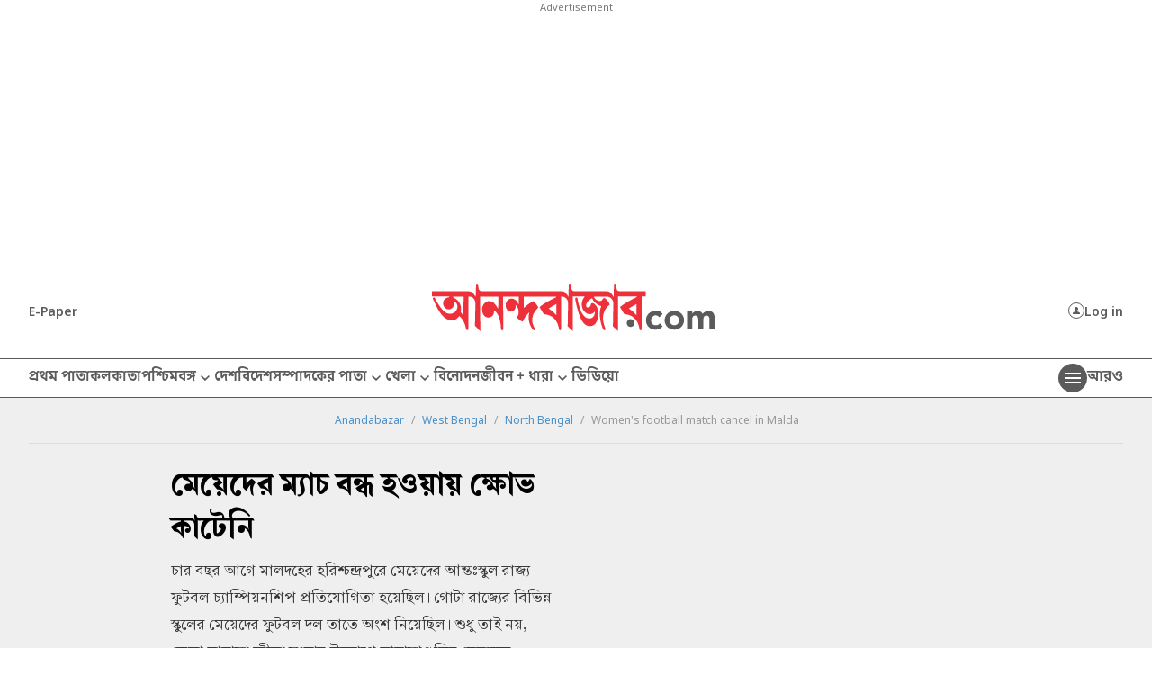

--- FILE ---
content_type: image/svg+xml
request_url: https://www.anandabazar.com/common/user-login-revamp/images/otp-bx-bg.svg
body_size: -19
content:
<svg width="52" height="36" viewBox="0 0 52 36" fill="none" xmlns="http://www.w3.org/2000/svg">
<rect x="8.5" y="0.5" width="35" height="35" rx="3.5" fill="white" stroke="#979797"/>
</svg>


--- FILE ---
content_type: application/javascript; charset=utf-8
request_url: https://fundingchoicesmessages.google.com/f/AGSKWxX7xjUgOoxQsPa9CDI5Z4CGZEvv-KPw6pvkT1qHlu4q98jC3l2ASooNHvTT-p_EnmeWRkPcrgBYcxrrFOJtywuYFXsNGykemVMf1zdXqLrJlSepYcNxxwWQDwTIdItDnQ2zXEyYpn46ri1RItDUmNCTX2OLnw61zhnrQsaO6UwlVgdkOO6fDMGWNq_G/_/hoverad./customadsense._160x300_/wwwads._partner_ad.
body_size: -1280
content:
window['76f81e6d-7c22-4630-910a-635cf1e39ec9'] = true;